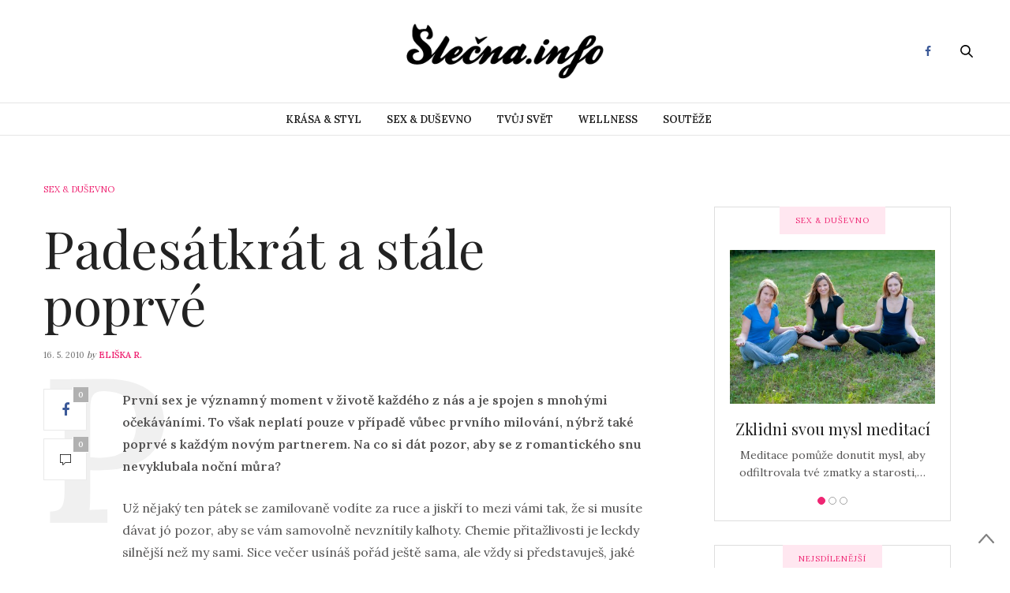

--- FILE ---
content_type: text/html; charset=UTF-8
request_url: https://slecna.info/dusevno/padesatkrat-a-stale-poprve/
body_size: 16753
content:
<!doctype html>
<html lang="cs-CZ">
<head>
	<meta charset="UTF-8">
	<meta name="viewport" content="width=device-width, initial-scale=1, maximum-scale=1, user-scalable=1">
	<link rel="profile" href="https://gmpg.org/xfn/11">
	<link rel="pingback" href="https://slecna.info/xmlrpc.php">
					<meta property="og:title" content="Padesátkrát a stále poprvé" />
			<meta property="og:description" content="" />
						<meta property="og:url" content="https://slecna.info/dusevno/padesatkrat-a-stale-poprve/" />
				<meta http-equiv="x-dns-prefetch-control" content="on">
	<link rel="dns-prefetch" href="//fonts.googleapis.com" />
	<link rel="dns-prefetch" href="//fonts.gstatic.com" />
	<link rel="dns-prefetch" href="//0.gravatar.com/" />
	<link rel="dns-prefetch" href="//2.gravatar.com/" />
	<link rel="dns-prefetch" href="//1.gravatar.com/" /><title>Padesátkrát a stále poprvé - Slečna.info</title>

<!-- All In One SEO Pack 3.6.2ob_start_detected [-1,-1] -->
<script type="application/ld+json" class="aioseop-schema">{"@context":"https://schema.org","@graph":[{"@type":"Organization","@id":"https://slecna.info/#organization","url":"https://slecna.info/","name":"Slečna.info","sameAs":[]},{"@type":"WebSite","@id":"https://slecna.info/#website","url":"https://slecna.info/","name":"Slečna.info","publisher":{"@id":"https://slecna.info/#organization"}},{"@type":"WebPage","@id":"https://slecna.info/dusevno/padesatkrat-a-stale-poprve/#webpage","url":"https://slecna.info/dusevno/padesatkrat-a-stale-poprve/","inLanguage":"cs-CZ","name":"Padesátkrát a stále poprvé","isPartOf":{"@id":"https://slecna.info/#website"},"breadcrumb":{"@id":"https://slecna.info/dusevno/padesatkrat-a-stale-poprve/#breadcrumblist"},"image":{"@type":"ImageObject","@id":"https://slecna.info/dusevno/padesatkrat-a-stale-poprve/#primaryimage","url":"https://slecna.info/wp-content/uploads/sex_poprve.jpg","width":"399","height":"266"},"primaryImageOfPage":{"@id":"https://slecna.info/dusevno/padesatkrat-a-stale-poprve/#primaryimage"},"datePublished":"2010-05-16T09:39:40+00:00","dateModified":"2011-02-07T23:33:41+00:00"},{"@type":"Article","@id":"https://slecna.info/dusevno/padesatkrat-a-stale-poprve/#article","isPartOf":{"@id":"https://slecna.info/dusevno/padesatkrat-a-stale-poprve/#webpage"},"author":{"@id":"https://slecna.info/author/eliska/#author"},"headline":"Padesátkrát a stále poprvé","datePublished":"2010-05-16T09:39:40+00:00","dateModified":"2011-02-07T23:33:41+00:00","commentCount":0,"mainEntityOfPage":{"@id":"https://slecna.info/dusevno/padesatkrat-a-stale-poprve/#webpage"},"publisher":{"@id":"https://slecna.info/#organization"},"articleSection":"SEX &amp; DUŠEVNO, poprvé, přitažlivost, sex","image":{"@type":"ImageObject","@id":"https://slecna.info/dusevno/padesatkrat-a-stale-poprve/#primaryimage","url":"https://slecna.info/wp-content/uploads/sex_poprve.jpg","width":"399","height":"266"}},{"@type":"Person","@id":"https://slecna.info/author/eliska/#author","name":"Eliška R.","sameAs":[]},{"@type":"BreadcrumbList","@id":"https://slecna.info/dusevno/padesatkrat-a-stale-poprve/#breadcrumblist","itemListElement":[{"@type":"ListItem","position":1,"item":{"@type":"WebPage","@id":"https://slecna.info/","url":"https://slecna.info/","name":"Móda &amp; lifestyle magazín - Slečna.info"}},{"@type":"ListItem","position":2,"item":{"@type":"WebPage","@id":"https://slecna.info/dusevno/padesatkrat-a-stale-poprve/","url":"https://slecna.info/dusevno/padesatkrat-a-stale-poprve/","name":"Padesátkrát a stále poprvé"}}]}]}</script>
<!-- All In One SEO Pack -->
<link rel='dns-prefetch' href='//platform-api.sharethis.com' />
<link rel='dns-prefetch' href='//maxcdn.bootstrapcdn.com' />
<link rel='dns-prefetch' href='//fonts.googleapis.com' />
<link rel='dns-prefetch' href='//s.w.org' />
<link rel="alternate" type="application/rss+xml" title="Slečna.info &raquo; RSS zdroj" href="https://slecna.info/feed/" />
<link rel="alternate" type="application/rss+xml" title="Slečna.info &raquo; RSS komentářů" href="https://slecna.info/comments/feed/" />
<link rel="alternate" type="application/rss+xml" title="Slečna.info &raquo; RSS komentářů pro Padesátkrát a stále poprvé" href="https://slecna.info/dusevno/padesatkrat-a-stale-poprve/feed/" />
		<script type="text/javascript">
			window._wpemojiSettings = {"baseUrl":"https:\/\/s.w.org\/images\/core\/emoji\/11.2.0\/72x72\/","ext":".png","svgUrl":"https:\/\/s.w.org\/images\/core\/emoji\/11.2.0\/svg\/","svgExt":".svg","source":{"concatemoji":"https:\/\/slecna.info\/wp-includes\/js\/wp-emoji-release.min.js?ver=5.1.19"}};
			!function(e,a,t){var n,r,o,i=a.createElement("canvas"),p=i.getContext&&i.getContext("2d");function s(e,t){var a=String.fromCharCode;p.clearRect(0,0,i.width,i.height),p.fillText(a.apply(this,e),0,0);e=i.toDataURL();return p.clearRect(0,0,i.width,i.height),p.fillText(a.apply(this,t),0,0),e===i.toDataURL()}function c(e){var t=a.createElement("script");t.src=e,t.defer=t.type="text/javascript",a.getElementsByTagName("head")[0].appendChild(t)}for(o=Array("flag","emoji"),t.supports={everything:!0,everythingExceptFlag:!0},r=0;r<o.length;r++)t.supports[o[r]]=function(e){if(!p||!p.fillText)return!1;switch(p.textBaseline="top",p.font="600 32px Arial",e){case"flag":return s([55356,56826,55356,56819],[55356,56826,8203,55356,56819])?!1:!s([55356,57332,56128,56423,56128,56418,56128,56421,56128,56430,56128,56423,56128,56447],[55356,57332,8203,56128,56423,8203,56128,56418,8203,56128,56421,8203,56128,56430,8203,56128,56423,8203,56128,56447]);case"emoji":return!s([55358,56760,9792,65039],[55358,56760,8203,9792,65039])}return!1}(o[r]),t.supports.everything=t.supports.everything&&t.supports[o[r]],"flag"!==o[r]&&(t.supports.everythingExceptFlag=t.supports.everythingExceptFlag&&t.supports[o[r]]);t.supports.everythingExceptFlag=t.supports.everythingExceptFlag&&!t.supports.flag,t.DOMReady=!1,t.readyCallback=function(){t.DOMReady=!0},t.supports.everything||(n=function(){t.readyCallback()},a.addEventListener?(a.addEventListener("DOMContentLoaded",n,!1),e.addEventListener("load",n,!1)):(e.attachEvent("onload",n),a.attachEvent("onreadystatechange",function(){"complete"===a.readyState&&t.readyCallback()})),(n=t.source||{}).concatemoji?c(n.concatemoji):n.wpemoji&&n.twemoji&&(c(n.twemoji),c(n.wpemoji)))}(window,document,window._wpemojiSettings);
		</script>
		<style type="text/css">
img.wp-smiley,
img.emoji {
	display: inline !important;
	border: none !important;
	box-shadow: none !important;
	height: 1em !important;
	width: 1em !important;
	margin: 0 .07em !important;
	vertical-align: -0.1em !important;
	background: none !important;
	padding: 0 !important;
}
</style>
	<link rel='stylesheet' id='bwp-rc-css'  href='https://slecna.info/wp-content/plugins/bwp-recent-comments/css/bwp-recent-comments.css?x69175' type='text/css' media='all' />
<link rel='stylesheet' id='wp-block-library-css'  href='https://slecna.info/wp-includes/css/dist/block-library/style.min.css?x69175' type='text/css' media='all' />
<link rel='stylesheet' id='thb-fa-css'  href='https://maxcdn.bootstrapcdn.com/font-awesome/4.6.3/css/font-awesome.min.css?ver=4.1.5' type='text/css' media='all' />
<link rel='stylesheet' id='thb-app-css'  href='https://slecna.info/wp-content/themes/thevoux-wp/assets/css/app.css?x69175' type='text/css' media='all' />
<style id='thb-app-inline-css' type='text/css'>
body { color:;font-family:'Lora';}@media only screen and (max-width:40.063em) {.header .logo .logoimg {max-height:;}}@media only screen and (min-width:40.063em) {.header .logo .logoimg {max-height:;}}.header.fixed .logo .logoimg {max-height:;}h1, h2, h3, h4, h5, h6, .mont, .post .post-author:not(.style2) em, .wpcf7-response-output, label, .select-wrapper select, .wp-caption .wp-caption-text, .smalltitle, .toggle .title, q, blockquote p, cite, table tr th, table tr td, #footer.style3 .menu, #footer.style2 .menu, #footer.style4 .menu, .product-title, .social_bar, .widget.widget_socialcounter ul.style2 li, .post.listing.listing-style2 .just-shares span {}.full-menu-container .full-menu > li > a,#footer.style2 .menu, #footer.style3 .menu, #footer.style4 .menu {}.full-menu-container .full-menu > li .sub-menu a {}.thb-mobile-menu>li>a,.thb-mobile-menu-secondary li a {}.thb-mobile-menu .sub-menu li a {}.post .post-title h1 {}.post-links,.post-meta {}object(WP_Term)#4640 (16) {["term_id"]=>int(903)["name"]=>string(5) "BLOGY"["slug"]=>string(5) "blogy"["term_group"]=>int(0)["term_taxonomy_id"]=>int(897)["taxonomy"]=>string(8) "category"["description"]=>string(0) ""["parent"]=>int(0)["count"]=>int(325)["filter"]=>string(3) "raw"["cat_ID"]=>int(903)["category_count"]=>int(325)["category_description"]=>string(0) ""["cat_name"]=>string(5) "BLOGY"["category_nicename"]=>string(5) "blogy"["category_parent"]=>int(0)}.post-meta.style1 a.cat-blogy { color:; }.post-meta.style2 a.cat-blogy { background-color:; }.post .post-content .category_title.catstyle-style903 h2 a:hover { color:; }object(WP_Term)#4631 (16) {["term_id"]=>int(6)["name"]=>string(17) "KRÁSA &amp; STYL"["slug"]=>string(12) "krasa-a-styl"["term_group"]=>int(0)["term_taxonomy_id"]=>int(3)["taxonomy"]=>string(8) "category"["description"]=>string(267) "Sledujeme módní trendy, novinky v kosmetice a v rukávu má pokaždé spoustu skvělých triků pro krásu. Ale především máme vkus. Vždy ti poradíme, co na sebe, jaký zvolit účes a líčení, abys vypadala k světu, a přitom se stále cítila sama sebou."["parent"]=>int(0)["count"]=>int(423)["filter"]=>string(3) "raw"["cat_ID"]=>int(6)["category_count"]=>int(423)["category_description"]=>string(267) "Sledujeme módní trendy, novinky v kosmetice a v rukávu má pokaždé spoustu skvělých triků pro krásu. Ale především máme vkus. Vždy ti poradíme, co na sebe, jaký zvolit účes a líčení, abys vypadala k světu, a přitom se stále cítila sama sebou."["cat_name"]=>string(17) "KRÁSA &amp; STYL"["category_nicename"]=>string(12) "krasa-a-styl"["category_parent"]=>int(0)}.post-meta.style1 a.cat-krasa-a-styl { color:; }.post-meta.style2 a.cat-krasa-a-styl { background-color:; }.post .post-content .category_title.catstyle-style6 h2 a:hover { color:; }object(WP_Term)#4632 (16) {["term_id"]=>int(18)["name"]=>string(18) "SEX &amp; DUŠEVNO"["slug"]=>string(7) "dusevno"["term_group"]=>int(0)["term_taxonomy_id"]=>int(10)["taxonomy"]=>string(8) "category"["description"]=>string(278) "Na rovinu s tebou probereme problémy s láskou i intimní otázky kolem sexu, o kterých se nikdy nestydíme hovořit nahlas. Víme však, že se tvůj život netočí jen kolem nich. Pomůže ti se cítit sebevědomější, mít sebe sama ráda a nalézt své skutečné Já. "["parent"]=>int(0)["count"]=>int(345)["filter"]=>string(3) "raw"["cat_ID"]=>int(18)["category_count"]=>int(345)["category_description"]=>string(278) "Na rovinu s tebou probereme problémy s láskou i intimní otázky kolem sexu, o kterých se nikdy nestydíme hovořit nahlas. Víme však, že se tvůj život netočí jen kolem nich. Pomůže ti se cítit sebevědomější, mít sebe sama ráda a nalézt své skutečné Já. "["cat_name"]=>string(18) "SEX &amp; DUŠEVNO"["category_nicename"]=>string(7) "dusevno"["category_parent"]=>int(0)}.post-meta.style1 a.cat-dusevno { color:; }.post-meta.style2 a.cat-dusevno { background-color:; }.post .post-content .category_title.catstyle-style18 h2 a:hover { color:; }object(WP_Term)#4631 (16) {["term_id"]=>int(28)["name"]=>string(12) "SLEČNOVINKY"["slug"]=>string(11) "slecnovinky"["term_group"]=>int(0)["term_taxonomy_id"]=>int(12)["taxonomy"]=>string(8) "category"["description"]=>string(12) "SLEČNOVINKY"["parent"]=>int(0)["count"]=>int(38)["filter"]=>string(3) "raw"["cat_ID"]=>int(28)["category_count"]=>int(38)["category_description"]=>string(12) "SLEČNOVINKY"["cat_name"]=>string(12) "SLEČNOVINKY"["category_nicename"]=>string(11) "slecnovinky"["category_parent"]=>int(0)}.post-meta.style1 a.cat-slecnovinky { color:; }.post-meta.style2 a.cat-slecnovinky { background-color:; }.post .post-content .category_title.catstyle-style28 h2 a:hover { color:; }object(WP_Term)#4637 (16) {["term_id"]=>int(20)["name"]=>string(11) "TVŮJ SVĚT"["slug"]=>string(9) "tvuj-svet"["term_group"]=>int(0)["term_taxonomy_id"]=>int(11)["taxonomy"]=>string(8) "category"["description"]=>string(269) "Klepy, lži, pseudoaféry a béčkové rádoby celebrity? Na to si na Slečně nehrajeme. V této rubrice najdeš články o cestování, tipy na zajímavé knížky a filmy, recepty či nápady na originální bižuterii nebo dekorace, které si můžeš sama vyrobit."["parent"]=>int(0)["count"]=>int(943)["filter"]=>string(3) "raw"["cat_ID"]=>int(20)["category_count"]=>int(943)["category_description"]=>string(269) "Klepy, lži, pseudoaféry a béčkové rádoby celebrity? Na to si na Slečně nehrajeme. V této rubrice najdeš články o cestování, tipy na zajímavé knížky a filmy, recepty či nápady na originální bižuterii nebo dekorace, které si můžeš sama vyrobit."["cat_name"]=>string(11) "TVŮJ SVĚT"["category_nicename"]=>string(9) "tvuj-svet"["category_parent"]=>int(0)}.post-meta.style1 a.cat-tvuj-svet { color:; }.post-meta.style2 a.cat-tvuj-svet { background-color:; }.post .post-content .category_title.catstyle-style20 h2 a:hover { color:; }object(WP_Term)#4636 (16) {["term_id"]=>int(7)["name"]=>string(8) "WELLNESS"["slug"]=>string(8) "wellness"["term_group"]=>int(0)["term_taxonomy_id"]=>int(4)["taxonomy"]=>string(8) "category"["description"]=>string(259) "Chceš být zdravější, krásnější a fit? Naučíme tě zdravěji jíst i vařit, pečovat o celé své tělo, předcházet nemocem i příjemně relaxovat. Přečteš si články o zajímavých sportech a prozradíme Ti účinné cviky a další fígle."["parent"]=>int(0)["count"]=>int(311)["filter"]=>string(3) "raw"["cat_ID"]=>int(7)["category_count"]=>int(311)["category_description"]=>string(259) "Chceš být zdravější, krásnější a fit? Naučíme tě zdravěji jíst i vařit, pečovat o celé své tělo, předcházet nemocem i příjemně relaxovat. Přečteš si články o zajímavých sportech a prozradíme Ti účinné cviky a další fígle."["cat_name"]=>string(8) "WELLNESS"["category_nicename"]=>string(8) "wellness"["category_parent"]=>int(0)}.post-meta.style1 a.cat-wellness { color:; }.post-meta.style2 a.cat-wellness { background-color:; }.post .post-content .category_title.catstyle-style7 h2 a:hover { color:; }.sidebar .widget.widget_text:first-child {padding-top:0;}.textwidgeta{font-size:14px !important;color:rgb(115, 115, 115) !important;}#text-28.widget.cf.widget_text {border:1px solid #dedede;padding:19px;}
</style>
<link rel='stylesheet' id='thb-style-css'  href='https://slecna.info/wp-content/themes/thevoux-wp/style.css?x69175' type='text/css' media='all' />
<link rel='stylesheet' id='thb-google-fonts-css'  href='https://fonts.googleapis.com/css?family=Lora%3A300%2C400%2C500%2C600%2C700%2C900%7CPlayfair+Display%3A300%2C400%2C500%2C600%2C700%2C900&#038;subset=latin&#038;ver=5.1.19' type='text/css' media='all' />
<script type='text/javascript' src='https://slecna.info/wp-includes/js/jquery/jquery.js?x69175'></script>
<script type='text/javascript' src='https://slecna.info/wp-includes/js/jquery/jquery-migrate.min.js?x69175'></script>
<script type='text/javascript' src='//platform-api.sharethis.com/js/sharethis.js#product=ga&#038;property=604e548f51f70600114ff453'></script>
<link rel='https://api.w.org/' href='https://slecna.info/wp-json/' />
<link rel="EditURI" type="application/rsd+xml" title="RSD" href="https://slecna.info/xmlrpc.php?rsd" />
<link rel="wlwmanifest" type="application/wlwmanifest+xml" href="https://slecna.info/wp-includes/wlwmanifest.xml" /> 
<link rel='prev' title='Proč se káva jmenuje káva?' href='https://slecna.info/wellness/proc-se-kava-jmenuje-kava/' />
<link rel='next' title='Pořiď si stylového psacího parťáka' href='https://slecna.info/tvuj-svet/porid-si-styloveho-psaciho-partaka/' />
<meta name="generator" content="WordPress 5.1.19" />
<link rel="canonical" href="https://slecna.info/dusevno/padesatkrat-a-stale-poprve/" />
<link rel='shortlink' href='https://slecna.info/?p=2972' />
<link rel="alternate" type="application/json+oembed" href="https://slecna.info/wp-json/oembed/1.0/embed?url=https%3A%2F%2Fslecna.info%2Fdusevno%2Fpadesatkrat-a-stale-poprve%2F" />
<link rel="alternate" type="text/xml+oembed" href="https://slecna.info/wp-json/oembed/1.0/embed?url=https%3A%2F%2Fslecna.info%2Fdusevno%2Fpadesatkrat-a-stale-poprve%2F&#038;format=xml" />
<script>
(function() {
	(function (i, s, o, g, r, a, m) {
		i['GoogleAnalyticsObject'] = r;
		i[r] = i[r] || function () {
				(i[r].q = i[r].q || []).push(arguments)
			}, i[r].l = 1 * new Date();
		a = s.createElement(o),
			m = s.getElementsByTagName(o)[0];
		a.async = 1;
		a.src = g;
		m.parentNode.insertBefore(a, m)
	})(window, document, 'script', 'https://google-analytics.com/analytics.js', 'ga');

	ga('create', 'UA-1610028-1', 'auto');
			ga('send', 'pageview');
	})();
</script>
</head>
<body data-rsssl=1 class="post-template-default single single-post postid-2972 single-format-standard social_black-off">

<div id="wrapper" class="thb-page-transition-on">
	<!-- Start Mobile Menu -->
<nav id="mobile-menu">
	<div class="custom_scroll" id="menu-scroll">
		<div>
			<a href="#" class="close">×</a>
			<a href="https://slecna.info" class="logolink" title="Slečna.info">
				<img src="https://slecna.info/wp-content/uploads/Negativ.png?x69175" class="logoimg" alt="Slečna.info"/>
			</a>
						  <ul id="menu-life-style" class="thb-mobile-menu"><li id="menu-item-5399" class=" menu-green menu-item menu-item-type-taxonomy menu-item-object-category menu-item-5399"><a href="https://slecna.info/rubrika/krasa-a-styl/">KRÁSA &#038; STYL</a></li>
<li id="menu-item-5401" class=" menu-red menu-item menu-item-type-taxonomy menu-item-object-category current-post-ancestor current-menu-parent current-post-parent menu-item-5401"><a href="https://slecna.info/rubrika/dusevno/">SEX &#038; DUŠEVNO</a></li>
<li id="menu-item-5398" class=" menu-yellow menu-item menu-item-type-taxonomy menu-item-object-category menu-item-5398"><a href="https://slecna.info/rubrika/tvuj-svet/">TVŮJ SVĚT</a></li>
<li id="menu-item-5400" class=" menu-blue menu-item menu-item-type-taxonomy menu-item-object-category menu-item-5400"><a href="https://slecna.info/rubrika/wellness/">WELLNESS</a></li>
<li id="menu-item-6285" class=" menu-gray menu-item menu-item-type-custom menu-item-object-custom menu-item-6285"><a href="https://slecna.info/tag/soutez/">Soutěže</a></li>
</ul>									<div class="menu-footer">
							</div>
		</div>
	</div>
</nav>
<!-- End Mobile Menu -->	
	<!-- Start Content Container -->
	<section id="content-container">
		<!-- Start Content Click Capture -->
		<div class="click-capture"></div>
		<!-- End Content Click Capture -->
		
<!-- Start Header -->
<header class="header fixed">
	<div class="header_top cf">
		<div class="row full-width-row">
			<div class="small-3 medium-2 columns toggle-holder">
					<a href="#" class="mobile-toggle hide-for-large-up">
						<div>
							<span></span><span></span><span></span>
						</div>
					</a>
			</div>
			<div class="small-6 medium-8 columns logo text-center active">
				<h6 id="page-title">Padesátkrát a stále poprvé</h6>			</div>
			<div class="small-3 medium-2 columns text-right">
				<div class="social-holder">
							<a href="https://www.facebook.com/On-line-magaz%C3%ADn-Sle%C4%8Dnainfo-110855367640/" class="facebook icon-1x" target="_blank"><i class="fa fa-facebook"></i></a>
																		 	<aside class="quick_search">
		<svg xmlns="http://www.w3.org/2000/svg" version="1.1" class="search_icon" x="0" y="0" width="16.2" height="16.2" viewBox="0 0 16.2 16.2" enable-background="new 0 0 16.209 16.204" xml:space="preserve"><path d="M15.9 14.7l-4.3-4.3c0.9-1.1 1.4-2.5 1.4-4 0-3.5-2.9-6.4-6.4-6.4S0.1 3 0.1 6.5c0 3.5 2.9 6.4 6.4 6.4 1.4 0 2.8-0.5 3.9-1.3l4.4 4.3c0.2 0.2 0.4 0.2 0.6 0.2 0.2 0 0.4-0.1 0.6-0.2C16.2 15.6 16.2 15.1 15.9 14.7zM1.7 6.5c0-2.6 2.2-4.8 4.8-4.8s4.8 2.1 4.8 4.8c0 2.6-2.2 4.8-4.8 4.8S1.7 9.1 1.7 6.5z"/></svg>		<!-- Start SearchForm -->
<form method="get" class="searchform" role="search" action="https://slecna.info/">
    <fieldset>
    	<input name="s" type="text" placeholder="Search" class="small-12">
    </fieldset>
</form>
<!-- End SearchForm -->	</aside>
									</div>
			</div>
		</div>
				<span class="progress"></span>
			</div>
	<div class="nav_holder show-for-large ">
		<div class="row full-width-row no-padding">
			<div class="small-12 columns">
				<nav role="navigation" class="full-menu-container text-center ">
										  <ul id="menu-life-style-1" class="full-menu nav"><li class="menu-green menu-item menu-item-type-taxonomy menu-item-object-category menu-item-5399"><a href="https://slecna.info/rubrika/krasa-a-styl/">KRÁSA &#038; STYL</a></li>
<li class="menu-red menu-item menu-item-type-taxonomy menu-item-object-category current-post-ancestor current-menu-parent current-post-parent menu-item-5401"><a href="https://slecna.info/rubrika/dusevno/">SEX &#038; DUŠEVNO</a></li>
<li class="menu-yellow menu-item menu-item-type-taxonomy menu-item-object-category menu-item-5398"><a href="https://slecna.info/rubrika/tvuj-svet/">TVŮJ SVĚT</a></li>
<li class="menu-blue menu-item menu-item-type-taxonomy menu-item-object-category menu-item-5400"><a href="https://slecna.info/rubrika/wellness/">WELLNESS</a></li>
<li class="menu-gray menu-item menu-item-type-custom menu-item-object-custom menu-item-6285"><a href="https://slecna.info/tag/soutez/">Soutěže</a></li>
</ul>									</nav>
			</div>
		</div>
	</div>
</header>
<!-- End Header -->		<!-- Start Header -->
<div class="header_holder  ">
<header class="header style1 ">
	<div class="header_top cf">
		<div class="row full-width-row align-middle">
			<div class="small-3 large-4 columns toggle-holder">
				<a href="#" class="mobile-toggle hide-for-large">
					<div>
						<span></span><span></span><span></span>
					</div>
				</a>
			</div>
			<div class="small-6 large-4 columns logo text-center">
				<a href="https://slecna.info" class="logolink" title="Slečna.info">
					<img src="https://slecna.info/wp-content/uploads/Negativ.png?x69175" class="logoimg" alt="Slečna.info"/>
				</a>
			</div>
			<div class="small-3 large-4 columns social-holder style2">
						<a href="https://www.facebook.com/On-line-magaz%C3%ADn-Sle%C4%8Dnainfo-110855367640/" class="facebook icon-1x" target="_blank"><i class="fa fa-facebook"></i></a>
																	 	<aside class="quick_search">
		<svg xmlns="http://www.w3.org/2000/svg" version="1.1" class="search_icon" x="0" y="0" width="16.2" height="16.2" viewBox="0 0 16.2 16.2" enable-background="new 0 0 16.209 16.204" xml:space="preserve"><path d="M15.9 14.7l-4.3-4.3c0.9-1.1 1.4-2.5 1.4-4 0-3.5-2.9-6.4-6.4-6.4S0.1 3 0.1 6.5c0 3.5 2.9 6.4 6.4 6.4 1.4 0 2.8-0.5 3.9-1.3l4.4 4.3c0.2 0.2 0.4 0.2 0.6 0.2 0.2 0 0.4-0.1 0.6-0.2C16.2 15.6 16.2 15.1 15.9 14.7zM1.7 6.5c0-2.6 2.2-4.8 4.8-4.8s4.8 2.1 4.8 4.8c0 2.6-2.2 4.8-4.8 4.8S1.7 9.1 1.7 6.5z"/></svg>		<!-- Start SearchForm -->
<form method="get" class="searchform" role="search" action="https://slecna.info/">
    <fieldset>
    	<input name="s" type="text" placeholder="Search" class="small-12">
    </fieldset>
</form>
<!-- End SearchForm -->	</aside>
							</div>
		</div>
	</div>
	<nav role="navigation" class="full-menu-container ">
				  <ul id="menu-life-style-2" class="full-menu nav"><li class="menu-green menu-item menu-item-type-taxonomy menu-item-object-category menu-item-5399"><a href="https://slecna.info/rubrika/krasa-a-styl/">KRÁSA &#038; STYL</a></li>
<li class="menu-red menu-item menu-item-type-taxonomy menu-item-object-category current-post-ancestor current-menu-parent current-post-parent menu-item-5401"><a href="https://slecna.info/rubrika/dusevno/">SEX &#038; DUŠEVNO</a></li>
<li class="menu-yellow menu-item menu-item-type-taxonomy menu-item-object-category menu-item-5398"><a href="https://slecna.info/rubrika/tvuj-svet/">TVŮJ SVĚT</a></li>
<li class="menu-blue menu-item menu-item-type-taxonomy menu-item-object-category menu-item-5400"><a href="https://slecna.info/rubrika/wellness/">WELLNESS</a></li>
<li class="menu-gray menu-item menu-item-type-custom menu-item-object-custom menu-item-6285"><a href="https://slecna.info/tag/soutez/">Soutěže</a></li>
</ul>			</nav>
</header>
</div>
<!-- End Header -->		<div role="main" class="cf"><div id="infinite-article" data-infinite="on">
					<div class="post-detail-row">
	<div class="row" data-equal=">.columns">
		<div class="small-12 medium-12 large-8  columns">
			<article itemscope itemtype="http://schema.org/Article" class="post post-detail post-2972 type-post status-publish format-standard has-post-thumbnail hentry category-dusevno tag-poprve tag-pritazlivost tag-sex" id="post-2972" data-id="2972" data-url="https://slecna.info/dusevno/padesatkrat-a-stale-poprve/">
						<aside class="post-meta style1">
			<a href="https://slecna.info/rubrika/dusevno/" class="cat-dusevno" aria-label="SEX &amp; DUŠEVNO">SEX &amp; DUŠEVNO</a>		</aside>
					<header class="post-title entry-header">
											<h1 class="entry-title" itemprop="headline"><a href="https://slecna.info/dusevno/padesatkrat-a-stale-poprve/" title="Padesátkrát a stále poprvé">Padesátkrát a stále poprvé</a></h1>									</header>
				<aside class="post-author">
					<time class="time" datetime="2010-05-16T11:39:40+02:00" itemprop="datePublished" content="2010-05-16T11:39:40+02:00">16. 5. 2010</time> <em>by</em> <span itemprop="author"><a href="https://slecna.info/author/eliska/" title="Příspěvky od Eliška R." rel="author">Eliška R.</a></span>
				</aside>
					<aside class="share-article hide-on-print fixed-me show-for-medium">
		
				<a href="http://www.facebook.com/sharer.php?u=https%3A%2F%2Fslecna.info%2Fdusevno%2Fpadesatkrat-a-stale-poprve%2F" class="boxed-icon facebook social"><i class="fa fa-facebook"></i>
						<span>0</span>
					</a>
												<a href="https://slecna.info/dusevno/padesatkrat-a-stale-poprve/" class="boxed-icon comment"><svg xmlns="http://www.w3.org/2000/svg" version="1.1" x="0" y="0" width="14" height="14" viewBox="0 0 14 14" enable-background="new 0 0 14 14" xml:space="preserve"><path d="M3.6 14c0 0-0.1 0-0.1 0 -0.1-0.1-0.2-0.2-0.2-0.3v-2.7h-2.9C0.2 11 0 10.8 0 10.6V0.4C0 0.2 0.2 0 0.4 0h13.3C13.8 0 14 0.2 14 0.4v10.2c0 0.2-0.2 0.4-0.4 0.4H6.9L3.9 13.9C3.8 14 3.7 14 3.6 14zM0.7 10.2h2.9c0.2 0 0.4 0.2 0.4 0.4v2.2l2.5-2.4c0.1-0.1 0.2-0.1 0.2-0.1h6.6v-9.5H0.7V10.2z"/></svg><span>0</span></a>
	</aside>
				<div class="post-content-container">
										<div class="post-content entry-content cf" data-first="P" itemprop="articleBody">
						<p><strong>První sex je významný moment v životě každého z nás a je spojen s mnohými očekáváními. To však neplatí pouze v případě vůbec prvního milování, nýbrž také poprvé s každým novým partnerem. Na co si dát pozor, aby se z romantického snu nevyklubala noční můra?</strong></p>
<p>Už nějaký ten pátek se zamilovaně vodíte za ruce a jiskří to mezi vámi tak, že si musíte dávat jó pozor, aby se vám samovolně nevznítily kalhoty. Chemie přitažlivosti je leckdy silnější než my sami. Sice večer usínáš pořád ještě sama, ale vždy si představuješ, jaké vaše první milování bude. Nádherné? Romantické? Sexy? To nej!</p>
<p><img src="https://slecna.info/wp-content/plugins/lazy-load/images/1x1.trans.gif?x69175" data-lazy-src="https://slecna.info/wp-content/uploads/sex_poprve.jpg?x69175" class="aligncenter size-full wp-image-2973" title="sex_poprve" alt="sex_poprve" width="399" height="266" srcset="https://slecna.info/wp-content/uploads/sex_poprve.jpg 399w, https://slecna.info/wp-content/uploads/sex_poprve-300x200.jpg 300w" sizes="(max-width: 399px) 100vw, 399px"><noscript><img class="aligncenter size-full wp-image-2973" title="sex_poprve" src="https://slecna.info/wp-content/uploads/sex_poprve.jpg?x69175" alt="sex_poprve" width="399" height="266" srcset="https://slecna.info/wp-content/uploads/sex_poprve.jpg 399w, https://slecna.info/wp-content/uploads/sex_poprve-300x200.jpg 300w" sizes="(max-width: 399px) 100vw, 399px" /></noscript></p>
<p>Příliš velká očekávání však můžou přinést zklamání, přestože vaše poprvé bylo celkem vydařené – jen se zkrátka neodehrálo tak, jak sis jej do všech možných detailů vysnila. „Intimní sbližování s novým partnerem může zpočátku připadat neohrabaně,“ tvrdí ředitel Institutu pro sexuální terapii ve Filadelfii Chris Fariello. Proto je lepší mít trpělivost a k stále intimnějším něžnostem se dopracovávat postupně. Myslet si, že všechno bude hned pohádkově krásné a bez problémů, je příliš bláhové.</p>
<p>Budeš-li se řídit následujícími <strong>třemi pravidly</strong>, vše bude mnohem jednodušší a vyhneš se rozčarování z reality.</p>
<h2><strong>Předehra je stěžejní</strong></h2>
<p>Jak by to asi vypadalo, kdybychom na Slečně u článků kašlali na úvod a vždy skočili rovnou na věc, aniž bychom předem vysvětlili, co je naším záměrem, a pokusili se čtenářky vtáhnout do dění? Se sexem je to podobné, zvlášť v případě toho prvního.</p>
<p>Hormony vám zaplavují celé tělo i mysl. Chcete jen jedno a nejraději byste ze sebe strhali veškeré oblečení a dali svým vášním volný průchod. Jít na to hopem by však byla velká chyba. Své těla zatím neznáte a ani nevíte, co se druhému líbí a vyhovuje mu. Sotva dvouminutová zvířecí rychlovka možná může působit velmi eroticky, ale ve skutečnosti tak spíše vyhodíte dlouho hromadící se zásoby vášně z okna. Přitom by šly využít daleko lépe.</p>
<p>Přestože oběma vašimi těly otřásá touha, nespolykejte ji všechnu najednou. Raději si ji chytře vychutnávejte doušek po doušku. Pomalu se svlékněte, mazlete se, hlaďte jeden druhého, líbejte se a užívejte si pocit vzájemné blízkosti. A je už jen na vás, jestli nyní skončíte pouze u předehry a pokračování si necháte na příště, anebo se pomaličku dostanete rovnou do nebeských výšin.</p>
<h2><strong>Nesnaž se být za každou cenu dokonalá</strong></h2>
<p>Přiznejme si to – všechny bychom rády, aby náš milý při milování s námi (nejlépe už při tom prvním) dospěl jednoznačně k názoru, že tak úžasný sex ještě nikdy nezažil. Přílišná touha po dokonalosti však může být spíše kontraproduktivní.</p>
<p>Ve svých snech si sebe jistě představuješ jako vášnivou krásku, která vždy ví, kam sáhnout, aby z ní chlap byl celý vedle. K vydařenému poprvé však nepotřebuješ zkušenosti světové pornohvězdy, ani nemusíš umět kamasútru nazpaměť i pozpátku. Věř, že i tvůj protějšek si bude v řadě ohledů nejistý a stydlivost či sem tam nějaká neohrabanost mu bude připadat roztomile.</p>
<p>Sex není závod, ani divadelní představení v Národním. Jste na něj vy dva – lidé, kteří se do sebe zamilovali a chtějí spolu trávit svůj čas v dobrém i zlém. Neber svého miláčka v posteli za porotce, který číhá na každou sebemenší chybičku, aby ti mohl strhnout body. Jste parťáci, kteří se učí spolupráci. Všechno intimní je jen mezi vámi. Buďte otevření také v sexu, nebojte se o něm mluvit a pracujte na jeho zdokonalování společnými silami.</p>
<h2><strong>Povzbuzujte se navzájem</strong></h2>
<p>Samozřejmě nejde o to vyrobit obří transparenty a vymyslet vtipné veršované pokřiky jako na fotbalový zápas. I při sexu je však nějaké to povzbuzení ze strany partnera velmi pozitivní a užitečné. A přitom stačí pár milých slov, vzdechů nebo dobře mířených gest.</p>
<p>Není pravda, že chlapům jde jen o jejich <a href="https://slecna.info/dusevno/jak-uspokojit-muze-zaptali-jsme-se-peti-kluku/">vlastní uspokojení</a>. Pocit, že si milování užívá i jejich partnerka, je pro ně velmi vzrušující. Proto se neboj projevit, když se ti něco opravdu hodně líbí. Svého miláčka tak postupně navedeš na správnou cestu – naučí se, kde a jak se ti to líbí, díky čemuž se při sexu nebude cítit sebevědoměji jen on, ale také ty si vaše intimnosti více užiješ.</p>
<p>Neodpustím si však jednu připomínku – vzrušení nikdy nepředstírej a nevzdychej jen proto, aby ze sexu měl tvůj milý lepší pocit. Tak si pod sebou akorát začneš podkopávat obrovskou díru. Je pravděpodobnější, že skončíš na jejím dně, než že si sex jednou začneš doopravdy užívat. Pokud máš problémy s dosahováním orgasmu, můžete na tom s partnerem začít pracovat. Přestože vás to bude stát určité úsilí, plody práce za to jistě stojí.</p>
<p><em>Pokračujeme:</em> Už jste se poznali a vše klape, přemýšleli jste nad tématem &#8211; <a href="https://slecna.info/dusevno/sex-pri-menstruaci-zraloci-orgie-ci-vrchol-slasti/">sex při menstruaci</a>?</p>
						
																		<footer class="article-tags entry-footer">
			<div>
		<strong>Tags:</strong> 
		<a href="https://slecna.info/tag/poprve/" title="">poprvé</a>, <a href="https://slecna.info/tag/pritazlivost/" title="">přitažlivost</a>, <a href="https://slecna.info/tag/sex/" title="">sex</a>	</div>
</footer>
						 
<div class="category_container author-information">
	<div class="inner">
		<section id="authorpage" class="authorpage">
					<div class="author-content">
		<h5><a href="https://slecna.info/author/eliska/">Eliška R.</a></h5>
				<p>Je jí třiadvacet, žije v Brně, miluje ruch a "šumění" města. Ve volných chvílích se často baví vařením nebo brouzdáním po obchodech. Sní, že jednou bude mít šatnu o velikosti minimálně své dosavadní ložnice. Náladu jí vždy zaručeně zvednou knížky od Roberta Fulghuma a za ráj na zemi považuje francouzské Azurové pobřeží.</p>
					<a href="https://slecna.info" class="boxed-icon fill"><i class="fa fa-link"></i></a>
											<a href="https://plus.google.com/104983807855409106572" class="boxed-icon fill google-plus"><i class="fa fa-google-plus"></i></a>
					</div>
			</section>
	</div>
</div>
					</div>
				</div>
					<aside class="share-article hide-on-print hide-for-medium">
		
				<a href="http://www.facebook.com/sharer.php?u=https%3A%2F%2Fslecna.info%2Fdusevno%2Fpadesatkrat-a-stale-poprve%2F" class="boxed-icon facebook social"><i class="fa fa-facebook"></i>
						<span>0</span>
					</a>
												<a href="https://slecna.info/dusevno/padesatkrat-a-stale-poprve/" class="boxed-icon comment"><svg xmlns="http://www.w3.org/2000/svg" version="1.1" x="0" y="0" width="14" height="14" viewBox="0 0 14 14" enable-background="new 0 0 14 14" xml:space="preserve"><path d="M3.6 14c0 0-0.1 0-0.1 0 -0.1-0.1-0.2-0.2-0.2-0.3v-2.7h-2.9C0.2 11 0 10.8 0 10.6V0.4C0 0.2 0.2 0 0.4 0h13.3C13.8 0 14 0.2 14 0.4v10.2c0 0.2-0.2 0.4-0.4 0.4H6.9L3.9 13.9C3.8 14 3.7 14 3.6 14zM0.7 10.2h2.9c0.2 0 0.4 0.2 0.4 0.4v2.2l2.5-2.4c0.1-0.1 0.2-0.1 0.2-0.1h6.6v-9.5H0.7V10.2z"/></svg><span>0</span></a>
	</aside>
					<aside class="post-bottom-meta hide">
		<meta itemprop="mainEntityOfPage" content="https://slecna.info/dusevno/padesatkrat-a-stale-poprve/">
		<meta itemprop="author" content="Eliška R.">
		<time class="time" datetime="2010-05-16T11:39:40+02:00" itemprop="datePublished" content="2010-05-16T11:39:40+02:00">16. 5. 2010</time>
		<meta itemprop="dateModified" content="2011-02-08T01:33:41+02:00">
		<span itemprop="publisher" itemscope itemtype="https://schema.org/Organization">
			<meta itemprop="name" content="Slečna.info">
			<span itemprop="logo" itemscope itemtype="https://schema.org/ImageObject">
				<meta itemprop="url" content="https://slecna.info/wp-content/themes/thevoux-wp/assets/img/logo.png">
			</span>
		</span>
		<span itemprop="image" itemscope itemtype="http://schema.org/ImageObject">
			<meta itemprop="url" content="https://slecna.info/wp-content/uploads/sex_poprve.jpg">
			<meta itemprop="width" content="399" />
			<meta itemprop="height" content="266" />
		</span>
	</aside>
				</article>
			<!-- Start #comments -->
<section id="comments" class="cf full expanded-comments-off">
	<div class="row">
		<div class="small-12 columns">
	<div class="commentlist_parent">
		<a href="#" class="comment-button">
			<svg xmlns="http://www.w3.org/2000/svg" version="1.1" x="0" y="0" width="14" height="14" viewBox="0 0 14 14" enable-background="new 0 0 14 14" xml:space="preserve"><path d="M3.6 14c0 0-0.1 0-0.1 0 -0.1-0.1-0.2-0.2-0.2-0.3v-2.7h-2.9C0.2 11 0 10.8 0 10.6V0.4C0 0.2 0.2 0 0.4 0h13.3C13.8 0 14 0.2 14 0.4v10.2c0 0.2-0.2 0.4-0.4 0.4H6.9L3.9 13.9C3.8 14 3.7 14 3.6 14zM0.7 10.2h2.9c0.2 0 0.4 0.2 0.4 0.4v2.2l2.5-2.4c0.1-0.1 0.2-0.1 0.2-0.1h6.6v-9.5H0.7V10.2z"/></svg>			No Comments Yet		</a>
		
		
		<div id="respond" class="comment-respond">
		<h3 id="reply-title" class="comment-reply-title">Leave a Reply <small><a rel="nofollow" id="cancel-comment-reply-link" href="/dusevno/padesatkrat-a-stale-poprve/#respond" style="display:none;">Cancel reply</a></small></h3>			<form action="https://slecna.info/wp-comments-post.php" method="post" id="form-comment" class="comment-form">
				<p class="comment-notes">Your email address will not be published.</p><div class="row"><div class="small-12 columns"><textarea name="comment" id="comment" aria-required="true" data-required="true" rows="10" cols="58" placeholder="Your Comment"></textarea></div></div><div class="row"><div class="small-12 medium-6 columns"><input id="author" name="author" type="text" value="" size="30" aria-required="true" data-required="true" placeholder="Name"/></div>
<div class="small-12 medium-6 columns"><input id="email" name="email" type="text" value="" size="30" aria-required="true" data-required="true" placeholder="Email" /></div>
<div class="small-12 columns"><input name="url" size="30" id="url" value="" type="text" placeholder="Website"/></div></div>
<p class="comment-form-cookies-consent"><input id="wp-comment-cookies-consent" name="wp-comment-cookies-consent" type="checkbox" value="yes" /><label for="wp-comment-cookies-consent">Uložit do prohlížeče jméno, e-mail a webovou stránku pro budoucí komentáře.</label></p>
<p class="form-submit"><input name="submit" type="submit" id="submit" class="submit" value="Submit Comment" /> <input type='hidden' name='comment_post_ID' value='2972' id='comment_post_ID' />
<input type='hidden' name='comment_parent' id='comment_parent' value='0' />
</p><p style="display: none;"><input type="hidden" id="akismet_comment_nonce" name="akismet_comment_nonce" value="1c339af940" /></p><p style="display: none;"><input type="hidden" id="ak_js" name="ak_js" value="22"/></p>			</form>
			</div><!-- #respond -->
			</div>
		</div>
	</div>
</section>
<!-- End #comments -->
							<!-- Start Related Posts -->
	<div class="row post">
		<aside class="small-12 columns post-content related-posts">
			<h4><strong>Related News</strong></h4>
			<div class="row relatedposts hide-on-print">
			               
			    <div class="small-6 medium-4 columns">
			    	<article class="post mega-menu-post post-9591 type-post status-publish format-standard has-post-thumbnail hentry category-dusevno tag-inspirace tag-laska tag-rady tag-romantika tag-sex tag-svatek-zamilovanych tag-valentyn tag-vztahy" id="post-9591" itemscope itemtype="http://schema.org/Article">
	<figure class="post-gallery">
		<a href="https://slecna.info/dusevno/9591/" title="Jak na Valentýn">
			<img src="https://slecna.info/wp-content/plugins/lazy-load/images/1x1.trans.gif?x69175" data-lazy-src="https://slecna.info/wp-content/uploads/laska-pratelstvi.jpg?x69175" width="400" height="253" class="attachment-thevoux-megamenu size-thevoux-megamenu wp-post-image" alt srcset="https://slecna.info/wp-content/uploads/laska-pratelstvi.jpg 400w, https://slecna.info/wp-content/uploads/laska-pratelstvi-300x189.jpg 300w" sizes="(max-width: 400px) 100vw, 400px"><noscript><img width="400" height="253" src="https://slecna.info/wp-content/uploads/laska-pratelstvi.jpg?x69175" class="attachment-thevoux-megamenu size-thevoux-megamenu wp-post-image" alt="" srcset="https://slecna.info/wp-content/uploads/laska-pratelstvi.jpg 400w, https://slecna.info/wp-content/uploads/laska-pratelstvi-300x189.jpg 300w" sizes="(max-width: 400px) 100vw, 400px" /></noscript>		</a>
	</figure>
	<header class="post-title entry-header">
		<h6 itemprop="headline"><a href="https://slecna.info/dusevno/9591/" title="Jak na Valentýn">Jak na Valentýn</a></h6>
	</header>
		<aside class="post-bottom-meta hide">
		<meta itemprop="mainEntityOfPage" content="https://slecna.info/dusevno/9591/">
		<meta itemprop="author" content="Janetka">
		<time class="time" datetime="2016-01-20T08:09:24+02:00" itemprop="datePublished" content="2016-01-20T08:09:24+02:00">20. 1. 2016</time>
		<meta itemprop="dateModified" content="2016-01-18T19:08:02+02:00">
		<span itemprop="publisher" itemscope itemtype="https://schema.org/Organization">
			<meta itemprop="name" content="Slečna.info">
			<span itemprop="logo" itemscope itemtype="https://schema.org/ImageObject">
				<meta itemprop="url" content="https://slecna.info/wp-content/themes/thevoux-wp/assets/img/logo.png">
			</span>
		</span>
		<span itemprop="image" itemscope itemtype="http://schema.org/ImageObject">
			<meta itemprop="url" content="https://slecna.info/wp-content/uploads/laska-pratelstvi.jpg">
			<meta itemprop="width" content="400" />
			<meta itemprop="height" content="253" />
		</span>
	</aside>
	</article>			    </div>
			               
			    <div class="small-6 medium-4 columns">
			    	<article class="post mega-menu-post post-9405 type-post status-publish format-standard has-post-thumbnail hentry category-dusevno category-tvuj-svet tag-inspirace tag-kariere tag-laska tag-partnerstvi tag-prace tag-prace-vs-vztah tag-rady tag-sex tag-volny-cas tag-vztahy" id="post-9405" itemscope itemtype="http://schema.org/Article">
	<figure class="post-gallery">
		<a href="https://slecna.info/dusevno/prace-vs-vztah-boj-zacina/" title="Práce vs. Vztah &#8211; boj začíná!">
			<img src="https://slecna.info/wp-content/plugins/lazy-load/images/1x1.trans.gif?x69175" data-lazy-src="https://slecna.info/wp-content/uploads/studenti-brigada-hledani-prace.jpg?x69175" width="400" height="293" class="attachment-thevoux-megamenu size-thevoux-megamenu wp-post-image" alt srcset="https://slecna.info/wp-content/uploads/studenti-brigada-hledani-prace.jpg 400w, https://slecna.info/wp-content/uploads/studenti-brigada-hledani-prace-300x219.jpg 300w" sizes="(max-width: 400px) 100vw, 400px"><noscript><img width="400" height="293" src="https://slecna.info/wp-content/uploads/studenti-brigada-hledani-prace.jpg?x69175" class="attachment-thevoux-megamenu size-thevoux-megamenu wp-post-image" alt="" srcset="https://slecna.info/wp-content/uploads/studenti-brigada-hledani-prace.jpg 400w, https://slecna.info/wp-content/uploads/studenti-brigada-hledani-prace-300x219.jpg 300w" sizes="(max-width: 400px) 100vw, 400px" /></noscript>		</a>
	</figure>
	<header class="post-title entry-header">
		<h6 itemprop="headline"><a href="https://slecna.info/dusevno/prace-vs-vztah-boj-zacina/" title="Práce vs. Vztah &#8211; boj začíná!">Práce vs. Vztah &#8211; boj začíná!</a></h6>
	</header>
		<aside class="post-bottom-meta hide">
		<meta itemprop="mainEntityOfPage" content="https://slecna.info/dusevno/prace-vs-vztah-boj-zacina/">
		<meta itemprop="author" content="Adéla Dokonal Rovenská">
		<time class="time" datetime="2015-10-23T08:43:04+02:00" itemprop="datePublished" content="2015-10-23T08:43:04+02:00">23. 10. 2015</time>
		<meta itemprop="dateModified" content="2016-01-16T15:37:09+02:00">
		<span itemprop="publisher" itemscope itemtype="https://schema.org/Organization">
			<meta itemprop="name" content="Slečna.info">
			<span itemprop="logo" itemscope itemtype="https://schema.org/ImageObject">
				<meta itemprop="url" content="https://slecna.info/wp-content/themes/thevoux-wp/assets/img/logo.png">
			</span>
		</span>
		<span itemprop="image" itemscope itemtype="http://schema.org/ImageObject">
			<meta itemprop="url" content="https://slecna.info/wp-content/uploads/studenti-brigada-hledani-prace.jpg">
			<meta itemprop="width" content="400" />
			<meta itemprop="height" content="293" />
		</span>
	</aside>
	</article>			    </div>
			               
			    <div class="small-6 medium-4 columns">
			    	<article class="post mega-menu-post post-9341 type-post status-publish format-standard has-post-thumbnail hentry category-dusevno tag-dovolena tag-kluci tag-laska tag-letni-laska tag-leto tag-prazdniny tag-sex tag-vztahy" id="post-9341" itemscope itemtype="http://schema.org/Article">
	<figure class="post-gallery">
		<a href="https://slecna.info/dusevno/letni-laska-necekana/" title="Letní láska, nečekaná …">
			<img src="https://slecna.info/wp-content/plugins/lazy-load/images/1x1.trans.gif?x69175" data-lazy-src="https://slecna.info/wp-content/uploads/letni-lasky.jpg?x69175" width="400" height="267" class="attachment-thevoux-megamenu size-thevoux-megamenu wp-post-image" alt="Letní láska je velká výzva" srcset="https://slecna.info/wp-content/uploads/letni-lasky.jpg 400w, https://slecna.info/wp-content/uploads/letni-lasky-300x200.jpg 300w" sizes="(max-width: 400px) 100vw, 400px"><noscript><img width="400" height="267" src="https://slecna.info/wp-content/uploads/letni-lasky.jpg?x69175" class="attachment-thevoux-megamenu size-thevoux-megamenu wp-post-image" alt="Letní láska je velká výzva" srcset="https://slecna.info/wp-content/uploads/letni-lasky.jpg 400w, https://slecna.info/wp-content/uploads/letni-lasky-300x200.jpg 300w" sizes="(max-width: 400px) 100vw, 400px" /></noscript>		</a>
	</figure>
	<header class="post-title entry-header">
		<h6 itemprop="headline"><a href="https://slecna.info/dusevno/letni-laska-necekana/" title="Letní láska, nečekaná …">Letní láska, nečekaná …</a></h6>
	</header>
		<aside class="post-bottom-meta hide">
		<meta itemprop="mainEntityOfPage" content="https://slecna.info/dusevno/letni-laska-necekana/">
		<meta itemprop="author" content="Hana Smětáková">
		<time class="time" datetime="2015-06-17T08:17:15+02:00" itemprop="datePublished" content="2015-06-17T08:17:15+02:00">17. 6. 2015</time>
		<meta itemprop="dateModified" content="2016-01-16T15:37:41+02:00">
		<span itemprop="publisher" itemscope itemtype="https://schema.org/Organization">
			<meta itemprop="name" content="Slečna.info">
			<span itemprop="logo" itemscope itemtype="https://schema.org/ImageObject">
				<meta itemprop="url" content="https://slecna.info/wp-content/themes/thevoux-wp/assets/img/logo.png">
			</span>
		</span>
		<span itemprop="image" itemscope itemtype="http://schema.org/ImageObject">
			<meta itemprop="url" content="https://slecna.info/wp-content/uploads/letni-lasky.jpg">
			<meta itemprop="width" content="400" />
			<meta itemprop="height" content="267" />
		</span>
	</aside>
	</article>			    </div>
			               
			    <div class="small-6 medium-4 columns">
			    	<article class="post mega-menu-post post-9055 type-post status-publish format-standard hentry category-dusevno tag-laska tag-lez tag-nevera tag-partnerstvi tag-podraz tag-sex tag-uprimnost" id="post-9055" itemscope itemtype="http://schema.org/Article">
	<figure class="post-gallery">
		<a href="https://slecna.info/dusevno/kdyz-se-rekne-nevera/" title="Když se řekne&#8230;nevěra">
					</a>
	</figure>
	<header class="post-title entry-header">
		<h6 itemprop="headline"><a href="https://slecna.info/dusevno/kdyz-se-rekne-nevera/" title="Když se řekne&#8230;nevěra">Když se řekne&#8230;nevěra</a></h6>
	</header>
		<aside class="post-bottom-meta hide">
		<meta itemprop="mainEntityOfPage" content="https://slecna.info/dusevno/kdyz-se-rekne-nevera/">
		<meta itemprop="author" content="Alžběta Šemrová">
		<time class="time" datetime="2014-11-21T13:42:59+02:00" itemprop="datePublished" content="2014-11-21T13:42:59+02:00">21. 11. 2014</time>
		<meta itemprop="dateModified" content="2014-11-21T13:44:08+02:00">
		<span itemprop="publisher" itemscope itemtype="https://schema.org/Organization">
			<meta itemprop="name" content="Slečna.info">
			<span itemprop="logo" itemscope itemtype="https://schema.org/ImageObject">
				<meta itemprop="url" content="https://slecna.info/wp-content/themes/thevoux-wp/assets/img/logo.png">
			</span>
		</span>
		<span itemprop="image" itemscope itemtype="http://schema.org/ImageObject">
			<meta itemprop="url" content="">
			<meta itemprop="width" content="" />
			<meta itemprop="height" content="" />
		</span>
	</aside>
	</article>			    </div>
			               
			    <div class="small-6 medium-4 columns">
			    	<article class="post mega-menu-post post-9025 type-post status-publish format-standard hentry category-dusevno tag-antikoncepce tag-antikoncepcni-metody tag-neplodne-dny tag-prerusovana-souloz tag-sex" id="post-9025" itemscope itemtype="http://schema.org/Article">
	<figure class="post-gallery">
		<a href="https://slecna.info/dusevno/nezapominej-na-ochranu/" title="Nezapomínej na ochranu">
					</a>
	</figure>
	<header class="post-title entry-header">
		<h6 itemprop="headline"><a href="https://slecna.info/dusevno/nezapominej-na-ochranu/" title="Nezapomínej na ochranu">Nezapomínej na ochranu</a></h6>
	</header>
		<aside class="post-bottom-meta hide">
		<meta itemprop="mainEntityOfPage" content="https://slecna.info/dusevno/nezapominej-na-ochranu/">
		<meta itemprop="author" content="Hana Smětáková">
		<time class="time" datetime="2014-11-08T08:56:32+02:00" itemprop="datePublished" content="2014-11-08T08:56:32+02:00">8. 11. 2014</time>
		<meta itemprop="dateModified" content="2014-11-05T11:04:21+02:00">
		<span itemprop="publisher" itemscope itemtype="https://schema.org/Organization">
			<meta itemprop="name" content="Slečna.info">
			<span itemprop="logo" itemscope itemtype="https://schema.org/ImageObject">
				<meta itemprop="url" content="https://slecna.info/wp-content/themes/thevoux-wp/assets/img/logo.png">
			</span>
		</span>
		<span itemprop="image" itemscope itemtype="http://schema.org/ImageObject">
			<meta itemprop="url" content="">
			<meta itemprop="width" content="" />
			<meta itemprop="height" content="" />
		</span>
	</aside>
	</article>			    </div>
			               
			    <div class="small-6 medium-4 columns">
			    	<article class="post mega-menu-post post-9008 type-post status-publish format-standard has-post-thumbnail hentry category-dusevno tag-bezpecny-sex tag-sex tag-sexualni-uchylky tag-zivotni-styl" id="post-9008" itemscope itemtype="http://schema.org/Article">
	<figure class="post-gallery">
		<a href="https://slecna.info/dusevno/sexualni-bizardnosti/" title="Sexuální bizardnosti">
			<img src="https://slecna.info/wp-content/plugins/lazy-load/images/1x1.trans.gif?x69175" data-lazy-src="https://slecna.info/wp-content/uploads/0008677281B-849x565.jpg?x69175" width="480" height="252" class="attachment-thevoux-megamenu size-thevoux-megamenu wp-post-image" alt srcset="https://slecna.info/wp-content/uploads/0008677281B-849x565.jpg 620w, https://slecna.info/wp-content/uploads/0008677281B-849x565-300x157.jpg 300w" sizes="(max-width: 480px) 100vw, 480px"><noscript><img width="480" height="252" src="https://slecna.info/wp-content/uploads/0008677281B-849x565.jpg?x69175" class="attachment-thevoux-megamenu size-thevoux-megamenu wp-post-image" alt="" srcset="https://slecna.info/wp-content/uploads/0008677281B-849x565.jpg 620w, https://slecna.info/wp-content/uploads/0008677281B-849x565-300x157.jpg 300w" sizes="(max-width: 480px) 100vw, 480px" /></noscript>		</a>
	</figure>
	<header class="post-title entry-header">
		<h6 itemprop="headline"><a href="https://slecna.info/dusevno/sexualni-bizardnosti/" title="Sexuální bizardnosti">Sexuální bizardnosti</a></h6>
	</header>
		<aside class="post-bottom-meta hide">
		<meta itemprop="mainEntityOfPage" content="https://slecna.info/dusevno/sexualni-bizardnosti/">
		<meta itemprop="author" content="Hana Smětáková">
		<time class="time" datetime="2014-11-02T08:29:38+02:00" itemprop="datePublished" content="2014-11-02T08:29:38+02:00">2. 11. 2014</time>
		<meta itemprop="dateModified" content="2014-10-27T15:50:30+02:00">
		<span itemprop="publisher" itemscope itemtype="https://schema.org/Organization">
			<meta itemprop="name" content="Slečna.info">
			<span itemprop="logo" itemscope itemtype="https://schema.org/ImageObject">
				<meta itemprop="url" content="https://slecna.info/wp-content/themes/thevoux-wp/assets/img/logo.png">
			</span>
		</span>
		<span itemprop="image" itemscope itemtype="http://schema.org/ImageObject">
			<meta itemprop="url" content="https://slecna.info/wp-content/uploads/0008677281B-849x565.jpg">
			<meta itemprop="width" content="620" />
			<meta itemprop="height" content="326" />
		</span>
	</aside>
	</article>			    </div>
			  			</div>
		</aside>
	</div>
	<!-- End Related Posts -->					</div>
					<aside class="sidebar small-12 medium-4 columns">
	<div class="sidebar_inner fixed-me style1">
		<div id="text-25" class="widget cf style1 widget_text">			<div class="textwidget"><!-- Kontextová reklama Sklik -->
<div id="sklikReklama_61979"></div>
<script>
	var sklikData = { elm: "sklikReklama_61979", zoneId: "61979", w: 300, h: 300 };
</script>
<script src="//c.imedia.cz/js/script.js"></script></div>
		</div><div id="thb_categoryslider_widget-3" class="widget cf style1 widget_categoryslider"><strong><span>Sex &#038; duševno</span></strong>		<div class="slick dark-pagination category-slider-" data-columns="1" data-pagination="true" data-navigation="false">
		
												<div class="post text-center  post-5303 type-post status-publish format-standard has-post-thumbnail hentry category-dusevno tag-mysl tag-pozitivni-mysleni">
					<figure class="post-gallery">
						<a href="https://slecna.info/dusevno/zklidni-svou-mysl-meditaci/"><img src="https://slecna.info/wp-content/plugins/lazy-load/images/1x1.trans.gif?x69175" data-lazy-src="https://slecna.info/wp-content/uploads/meditace-relaxace-skupinova-techniky.jpg?x69175" width="400" height="300" class="attachment-thevoux-style3 size-thevoux-style3 wp-post-image" alt srcset="https://slecna.info/wp-content/uploads/meditace-relaxace-skupinova-techniky.jpg 400w, https://slecna.info/wp-content/uploads/meditace-relaxace-skupinova-techniky-300x225.jpg 300w" sizes="(max-width: 400px) 100vw, 400px"><noscript><img width="400" height="300" src="https://slecna.info/wp-content/uploads/meditace-relaxace-skupinova-techniky.jpg?x69175" class="attachment-thevoux-style3 size-thevoux-style3 wp-post-image" alt="" srcset="https://slecna.info/wp-content/uploads/meditace-relaxace-skupinova-techniky.jpg 400w, https://slecna.info/wp-content/uploads/meditace-relaxace-skupinova-techniky-300x225.jpg 300w" sizes="(max-width: 400px) 100vw, 400px" /></noscript></a>
					</figure>
					<div class="post-title">
						<h4><a href="https://slecna.info/dusevno/zklidni-svou-mysl-meditaci/" title="Zklidni svou mysl meditací">Zklidni svou mysl meditací</a></h4>
					</div>
					<div class="post-content small">
					<p>Meditace pomůže donutit mysl, aby odfiltrovala tvé zmatky a starosti,&hellip;</p>
					</div>
				</div>
															<div class="post text-center  post-5909 type-post status-publish format-standard has-post-thumbnail hentry category-dusevno tag-detox tag-snidane">
					<figure class="post-gallery">
						<a href="https://slecna.info/dusevno/tridenni-detoxikacni-dieta/"><img src="https://slecna.info/wp-content/plugins/lazy-load/images/1x1.trans.gif?x69175" data-lazy-src="https://slecna.info/wp-content/uploads/detoxikace.jpg?x69175" width="400" height="264" class="attachment-thevoux-style3 size-thevoux-style3 wp-post-image" alt srcset="https://slecna.info/wp-content/uploads/detoxikace.jpg 400w, https://slecna.info/wp-content/uploads/detoxikace-300x198.jpg 300w" sizes="(max-width: 400px) 100vw, 400px"><noscript><img width="400" height="264" src="https://slecna.info/wp-content/uploads/detoxikace.jpg?x69175" class="attachment-thevoux-style3 size-thevoux-style3 wp-post-image" alt="" srcset="https://slecna.info/wp-content/uploads/detoxikace.jpg 400w, https://slecna.info/wp-content/uploads/detoxikace-300x198.jpg 300w" sizes="(max-width: 400px) 100vw, 400px" /></noscript></a>
					</figure>
					<div class="post-title">
						<h4><a href="https://slecna.info/dusevno/tridenni-detoxikacni-dieta/" title="Třidenní detoxikační dieta">Třidenní detoxikační dieta</a></h4>
					</div>
					<div class="post-content small">
					<p>Detoxiakční diety mohou pomoci tělu zbavit se odpadových látek a&hellip;</p>
					</div>
				</div>
															<div class="post text-center  post-9591 type-post status-publish format-standard has-post-thumbnail hentry category-dusevno tag-inspirace tag-laska tag-rady tag-romantika tag-sex tag-svatek-zamilovanych tag-valentyn tag-vztahy">
					<figure class="post-gallery">
						<a href="https://slecna.info/dusevno/9591/"><img src="https://slecna.info/wp-content/plugins/lazy-load/images/1x1.trans.gif?x69175" data-lazy-src="https://slecna.info/wp-content/uploads/laska-pratelstvi.jpg?x69175" width="400" height="253" class="attachment-thevoux-style3 size-thevoux-style3 wp-post-image" alt srcset="https://slecna.info/wp-content/uploads/laska-pratelstvi.jpg 400w, https://slecna.info/wp-content/uploads/laska-pratelstvi-300x189.jpg 300w" sizes="(max-width: 400px) 100vw, 400px"><noscript><img width="400" height="253" src="https://slecna.info/wp-content/uploads/laska-pratelstvi.jpg?x69175" class="attachment-thevoux-style3 size-thevoux-style3 wp-post-image" alt="" srcset="https://slecna.info/wp-content/uploads/laska-pratelstvi.jpg 400w, https://slecna.info/wp-content/uploads/laska-pratelstvi-300x189.jpg 300w" sizes="(max-width: 400px) 100vw, 400px" /></noscript></a>
					</figure>
					<div class="post-title">
						<h4><a href="https://slecna.info/dusevno/9591/" title="Jak na Valentýn">Jak na Valentýn</a></h4>
					</div>
					<div class="post-content small">
					<p>A už je to zase tady. Ani ne za měsíc&hellip;</p>
					</div>
				</div>
					</div></div><div id="thb_sharedimages_widget-3" class="widget cf style1 widget_sharedimages"><strong><span>Nejsdílenější</span></strong><ul class="shared-style1"><li itemscope itemtype="http://schema.org/Article" class="post listing post-2434 type-post status-publish format-standard has-post-thumbnail hentry category-dusevno tag-bezpecnost tag-pronasledovani tag-trestny-cin" role="article">
	 
	<a class="figure  " href="https://slecna.info/dusevno/stalking-je-konecne-trestnym-cinem/" rel="bookmark" title="Stalking je konečně trestným činem">
				<img src="https://slecna.info/wp-content/plugins/lazy-load/images/1x1.trans.gif?x69175" data-lazy-src="https://slecna.info/wp-content/uploads/stalking1-150x150.jpg?x69175" width="150" height="150" class="attachment-thumbnail size-thumbnail wp-post-image" alt><noscript><img width="150" height="150" src="https://slecna.info/wp-content/uploads/stalking1-150x150.jpg?x69175" class="attachment-thumbnail size-thumbnail wp-post-image" alt="" /></noscript>	</a>
		<div class="listing_content">
				<aside class="post-meta style1">
			<a href="https://slecna.info/rubrika/dusevno/" class="cat-dusevno" aria-label="SEX &amp; DUŠEVNO">SEX &amp; DUŠEVNO</a>		</aside>
			<header class="post-title entry-header">
			<h6 class="entry-title" itemprop="name headline"><a href="https://slecna.info/dusevno/stalking-je-konecne-trestnym-cinem/" title="Stalking je konečně trestným činem">Stalking je konečně trestným činem</a></h6>		</header>
		<footer class="post-links just-shares">
	<svg xmlns="http://www.w3.org/2000/svg" version="1.1" x="0" y="0" width="20.1" height="11.1" viewBox="0 0 20.1 11.1" enable-background="new 0 0 20.148 11.075" xml:space="preserve"><path d="M12.7 1.8c1.6 1 4.1 2.6 5.7 3.6 -1.5 1-4 2.8-5.6 3.8 0-0.4 0-0.9 0-1.3L12.7 7l-0.8-0.2 -0.4-0.1c-0.6-0.1-1.1-0.2-1.8-0.2 -1.1 0-2.3 0.2-3.6 0.5C4.8 7.6 3.4 8.2 2 8.9c0.1-0.1 0.1-0.2 0.2-0.3C3.4 7 5 5.7 6.9 4.9c1.3-0.6 2.7-0.9 4.3-1l0.6 0 0.9-0.1 0-0.9C12.7 2.5 12.7 2.1 12.7 1.8M11.7 0c0 0 0 2.8 0 2.8L11.1 2.9C9.4 3 7.9 3.3 6.4 4 4.5 4.9 2.7 6.3 1.4 8c-0.7 1-1.6 3.1-1.1 3.1 0 0 0.1 0 0.2-0.1C2.4 9.7 4.5 8.7 6.4 8.2c1.2-0.3 2.3-0.5 3.4-0.5 0.5 0 1.1 0 1.6 0.1l0.4 0.1c0 0 0 3.1 0 3.1 0.1 0 8.4-5.7 8.4-5.7C20.1 5.3 11.7 0 11.7 0L11.7 0z"/></svg>	<span><em>22</em> Shares</span>
</footer>
			<aside class="post-bottom-meta hide">
		<meta itemprop="mainEntityOfPage" content="https://slecna.info/dusevno/stalking-je-konecne-trestnym-cinem/">
		<meta itemprop="author" content="Hanka S.">
		<time class="time" datetime="2010-01-30T21:58:51+02:00" itemprop="datePublished" content="2010-01-30T21:58:51+02:00">30. 1. 2010</time>
		<meta itemprop="dateModified" content="2010-11-26T20:54:43+02:00">
		<span itemprop="publisher" itemscope itemtype="https://schema.org/Organization">
			<meta itemprop="name" content="Slečna.info">
			<span itemprop="logo" itemscope itemtype="https://schema.org/ImageObject">
				<meta itemprop="url" content="https://slecna.info/wp-content/themes/thevoux-wp/assets/img/logo.png">
			</span>
		</span>
		<span itemprop="image" itemscope itemtype="http://schema.org/ImageObject">
			<meta itemprop="url" content="https://slecna.info/wp-content/uploads/stalking1.jpg">
			<meta itemprop="width" content="399" />
			<meta itemprop="height" content="269" />
		</span>
	</aside>
		</div>
</li>		<li itemscope itemtype="http://schema.org/Article" class="post listing post-7818 type-post status-publish format-standard hentry category-dusevno tag-harmonie-vztahu tag-partnerstvi tag-sebevedomi tag-volnost-ve-vztahu tag-vztahy" role="article">
		<div class="listing_content">
				<aside class="post-meta style1">
			<a href="https://slecna.info/rubrika/dusevno/" class="cat-dusevno" aria-label="SEX &amp; DUŠEVNO">SEX &amp; DUŠEVNO</a>		</aside>
			<header class="post-title entry-header">
			<h6 class="entry-title" itemprop="name headline"><a href="https://slecna.info/dusevno/dej-mu-svobodu/" title="Dej mu svobodu">Dej mu svobodu</a></h6>		</header>
		<footer class="post-links just-shares">
	<svg xmlns="http://www.w3.org/2000/svg" version="1.1" x="0" y="0" width="20.1" height="11.1" viewBox="0 0 20.1 11.1" enable-background="new 0 0 20.148 11.075" xml:space="preserve"><path d="M12.7 1.8c1.6 1 4.1 2.6 5.7 3.6 -1.5 1-4 2.8-5.6 3.8 0-0.4 0-0.9 0-1.3L12.7 7l-0.8-0.2 -0.4-0.1c-0.6-0.1-1.1-0.2-1.8-0.2 -1.1 0-2.3 0.2-3.6 0.5C4.8 7.6 3.4 8.2 2 8.9c0.1-0.1 0.1-0.2 0.2-0.3C3.4 7 5 5.7 6.9 4.9c1.3-0.6 2.7-0.9 4.3-1l0.6 0 0.9-0.1 0-0.9C12.7 2.5 12.7 2.1 12.7 1.8M11.7 0c0 0 0 2.8 0 2.8L11.1 2.9C9.4 3 7.9 3.3 6.4 4 4.5 4.9 2.7 6.3 1.4 8c-0.7 1-1.6 3.1-1.1 3.1 0 0 0.1 0 0.2-0.1C2.4 9.7 4.5 8.7 6.4 8.2c1.2-0.3 2.3-0.5 3.4-0.5 0.5 0 1.1 0 1.6 0.1l0.4 0.1c0 0 0 3.1 0 3.1 0.1 0 8.4-5.7 8.4-5.7C20.1 5.3 11.7 0 11.7 0L11.7 0z"/></svg>	<span><em>20</em> Shares</span>
</footer>
			<aside class="post-bottom-meta hide">
		<meta itemprop="mainEntityOfPage" content="https://slecna.info/dusevno/dej-mu-svobodu/">
		<meta itemprop="author" content="Klára">
		<time class="time" datetime="2014-02-21T08:04:20+02:00" itemprop="datePublished" content="2014-02-21T08:04:20+02:00">21. 2. 2014</time>
		<meta itemprop="dateModified" content="2014-02-20T16:04:47+02:00">
		<span itemprop="publisher" itemscope itemtype="https://schema.org/Organization">
			<meta itemprop="name" content="Slečna.info">
			<span itemprop="logo" itemscope itemtype="https://schema.org/ImageObject">
				<meta itemprop="url" content="https://slecna.info/wp-content/themes/thevoux-wp/assets/img/logo.png">
			</span>
		</span>
		<span itemprop="image" itemscope itemtype="http://schema.org/ImageObject">
			<meta itemprop="url" content="">
			<meta itemprop="width" content="" />
			<meta itemprop="height" content="" />
		</span>
	</aside>
		</div>
</li>		<li itemscope itemtype="http://schema.org/Article" class="post listing post-5232 type-post status-publish format-standard has-post-thumbnail hentry category-wellness tag-cviceni tag-hubnuti tag-tanec" role="article">
	 
	<a class="figure  " href="https://slecna.info/wellness/salsa-prezij-zimu-v-zajeti-zhavych-rytmu/" rel="bookmark" title="Salsa: Přežij zimu v zajetí žhavých rytmů">
				<img src="https://slecna.info/wp-content/plugins/lazy-load/images/1x1.trans.gif?x69175" data-lazy-src="https://slecna.info/wp-content/uploads/salsa-tanec-lekce-kurzy-150x150.jpg?x69175" width="150" height="150" class="attachment-thumbnail size-thumbnail wp-post-image" alt><noscript><img width="150" height="150" src="https://slecna.info/wp-content/uploads/salsa-tanec-lekce-kurzy-150x150.jpg?x69175" class="attachment-thumbnail size-thumbnail wp-post-image" alt="" /></noscript>	</a>
		<div class="listing_content">
				<aside class="post-meta style1">
			<a href="https://slecna.info/rubrika/wellness/" class="cat-wellness" aria-label="WELLNESS">WELLNESS</a>		</aside>
			<header class="post-title entry-header">
			<h6 class="entry-title" itemprop="name headline"><a href="https://slecna.info/wellness/salsa-prezij-zimu-v-zajeti-zhavych-rytmu/" title="Salsa: Přežij zimu v zajetí žhavých rytmů">Salsa: Přežij zimu v zajetí žhavých rytmů</a></h6>		</header>
		<footer class="post-links just-shares">
	<svg xmlns="http://www.w3.org/2000/svg" version="1.1" x="0" y="0" width="20.1" height="11.1" viewBox="0 0 20.1 11.1" enable-background="new 0 0 20.148 11.075" xml:space="preserve"><path d="M12.7 1.8c1.6 1 4.1 2.6 5.7 3.6 -1.5 1-4 2.8-5.6 3.8 0-0.4 0-0.9 0-1.3L12.7 7l-0.8-0.2 -0.4-0.1c-0.6-0.1-1.1-0.2-1.8-0.2 -1.1 0-2.3 0.2-3.6 0.5C4.8 7.6 3.4 8.2 2 8.9c0.1-0.1 0.1-0.2 0.2-0.3C3.4 7 5 5.7 6.9 4.9c1.3-0.6 2.7-0.9 4.3-1l0.6 0 0.9-0.1 0-0.9C12.7 2.5 12.7 2.1 12.7 1.8M11.7 0c0 0 0 2.8 0 2.8L11.1 2.9C9.4 3 7.9 3.3 6.4 4 4.5 4.9 2.7 6.3 1.4 8c-0.7 1-1.6 3.1-1.1 3.1 0 0 0.1 0 0.2-0.1C2.4 9.7 4.5 8.7 6.4 8.2c1.2-0.3 2.3-0.5 3.4-0.5 0.5 0 1.1 0 1.6 0.1l0.4 0.1c0 0 0 3.1 0 3.1 0.1 0 8.4-5.7 8.4-5.7C20.1 5.3 11.7 0 11.7 0L11.7 0z"/></svg>	<span><em>16</em> Shares</span>
</footer>
			<aside class="post-bottom-meta hide">
		<meta itemprop="mainEntityOfPage" content="https://slecna.info/wellness/salsa-prezij-zimu-v-zajeti-zhavych-rytmu/">
		<meta itemprop="author" content="Radmila">
		<time class="time" datetime="2012-01-07T19:40:07+02:00" itemprop="datePublished" content="2012-01-07T19:40:07+02:00">7. 1. 2012</time>
		<meta itemprop="dateModified" content="2012-04-07T21:20:05+02:00">
		<span itemprop="publisher" itemscope itemtype="https://schema.org/Organization">
			<meta itemprop="name" content="Slečna.info">
			<span itemprop="logo" itemscope itemtype="https://schema.org/ImageObject">
				<meta itemprop="url" content="https://slecna.info/wp-content/themes/thevoux-wp/assets/img/logo.png">
			</span>
		</span>
		<span itemprop="image" itemscope itemtype="http://schema.org/ImageObject">
			<meta itemprop="url" content="https://slecna.info/wp-content/uploads/salsa-tanec-lekce-kurzy.jpg">
			<meta itemprop="width" content="400" />
			<meta itemprop="height" content="269" />
		</span>
	</aside>
		</div>
</li>		</ul></div><div id="bwp_recent_comments-3" class="widget cf style1 bwp-rc-widget"><strong><span>Nejnovější komentáře</span></strong>
		<ul class="bwp-rc-ulist">
<li class="recent-comment"><span class="recent-comment-single"><span class="recent-comment-author">Janulkasa</span><span class="recent-comment-text"> Takový dobrý bylinkový čaj by se měl podávat ve stylovém porcelánu. Velkou a dalo by s říct legendární klasikou je porcelán Kahla https://www.artofhome.cz/cajove-a-kavove-sady/, jejichž čajové... – </span><a href="https://slecna.info/tvuj-svet/caj-jako-lek-proti-nespavosti/#comment-113638" title="Comment on Čaj jako lék proti nespavosti">Čaj jako lék proti nespavosti</a></span></li>
<li class="recent-comment"><span class="recent-comment-single"><span class="recent-comment-author">Martina Sane</span><span class="recent-comment-text"> Zajímavé tipy – </span><a href="https://slecna.info/tvuj-svet/vazba-katalogu-nebo-vlastni-knihy-zvladnete-to-sami/#comment-113637" title="Comment on Vazba katalogu nebo vlastní knihy? Zvládnete to sami!">Vazba katalogu nebo vlastní knihy? Zvládnete to sami!</a></span></li>
<li class="recent-comment"><span class="recent-comment-single"><span class="recent-comment-author">Kája</span><span class="recent-comment-text"> Pusu – </span><a href="https://slecna.info/tvuj-svet/tak-me-polib-ty-smoulo/#comment-113588" title="Comment on Návod jak mu naznačit, že chceš pusu">Návod jak mu naznačit, že chceš pusu</a></span></li>
<li class="recent-comment"><span class="recent-comment-single"><span class="recent-comment-author">Kája</span><span class="recent-comment-text"> Ahoj hci se zeptat jak mám dát klukovi, jak mu to naznačit – </span><a href="https://slecna.info/tvuj-svet/tak-me-polib-ty-smoulo/#comment-113587" title="Comment on Návod jak mu naznačit, že chceš pusu">Návod jak mu naznačit, že chceš pusu</a></span></li>
		</ul>
</div>	</div>
</aside>		 	</div>
	</div>			</div>
		</div><!-- End role["main"] -->
		<!-- Start Footer -->
<!-- Please call pinit.js only once per page -->
<footer id="footer" role="contentinfo" class="style1 center-align-text  light">
	<div class="row no-padding  center-align">
		    <div class="small-12 medium-4 columns">
    	    </div>
    <div class="small-12 medium-4 columns">
    	    </div>
    <div class="small-12 medium-4 columns">
            </div>
      </div>
</footer>
<!-- End Footer -->
<!-- Start Sub-Footer -->
<aside id="subfooter" class="light">
	<div class="row">
		<div class="small-12 columns">
							<p></p>
					</div>
	</div>
</aside>
<!-- End Sub-Footer -->
	</section> <!-- End #content-container -->
</div> <!-- End #wrapper -->
	<a href="#" id="scroll_totop"><svg version="1.1" xmlns="http://www.w3.org/2000/svg" xmlns:xlink="http://www.w3.org/1999/xlink" x="0px" y="0px"
	 width="33.198px" height="20.218px" viewBox="0 0 33.198 20.218" enable-background="new 0 0 33.198 20.218" xml:space="preserve">
<g>
	<path fill="#010101" d="M32.409,16.75L17.815,0.55c-0.352-0.294-0.783-0.441-1.216-0.441c-0.432,0-0.864,0.147-1.217,0.441
		L0.79,16.75c-0.805,0.671-0.914,1.87-0.241,2.675c0.671,0.804,1.868,0.914,2.675,0.243L16.599,4.48l13.376,15.188
		c0.808,0.673,2.001,0.563,2.675-0.243C33.322,18.619,33.213,17.421,32.409,16.75z"/>
</g>
</svg></a>
<div id="thbSelectionSharerPopover" class="thb-selectionSharer" data-appid="454463134629522" data-user="anteksiler">
  <div id="thb-selectionSharerPopover-inner">
    <ul>
    	            <li><a class="action facebook" href="#" title="Share this selection on Facebook" target="_blank"><i class="fa fa-facebook"></i></a></li>
                </ul>
  </div>
</div>
<script type='text/javascript' src='https://slecna.info/wp-includes/js/comment-reply.min.js?x69175'></script>
<script type='text/javascript' src='https://slecna.info/wp-content/themes/thevoux-wp/assets/js/vendor.min.js?x69175'></script>
<script type='text/javascript' src='https://slecna.info/wp-includes/js/underscore.min.js?x69175'></script>
<script type='text/javascript'>
/* <![CDATA[ */
var themeajax = {"themeurl":"https:\/\/slecna.info\/wp-content\/themes\/thevoux-wp","url":"https:\/\/slecna.info\/wp-admin\/admin-ajax.php","l10n":{"loading":"Loading ...","nomore":"No More Posts","close":"Close"},"settings":{"infinite_count":"","current_url":"https:\/\/slecna.info\/dusevno\/padesatkrat-a-stale-poprve\/","page_transition":"on","page_transition_style":"thb-fade","page_transition_in_speed":"500","page_transition_out_speed":"250"},"left_arrow":"<svg xmlns=\"http:\/\/www.w3.org\/2000\/svg\" version=\"1.1\" x=\"0\" y=\"0\" width=\"20.2\" height=\"33.2\" viewBox=\"0 0 20.2 33.2\" enable-background=\"new 0 0 20.246 33.186\" xml:space=\"preserve\"><path d=\"M19.4 32.6c0.8-0.7 0.9-1.9 0.2-2.7L4.5 16.6 19.7 3.2c0.7-0.8 0.6-2-0.2-2.7 -0.8-0.7-2-0.6-2.7 0.2l-16.2 14.6c-0.3 0.4-0.4 0.8-0.4 1.2 0 0.4 0.1 0.9 0.4 1.2l16.2 14.6C17.4 33.2 18.6 33.3 19.4 32.6z\"\/><\/svg>","right_arrow":"<svg xmlns=\"http:\/\/www.w3.org\/2000\/svg\" version=\"1.1\" x=\"0\" y=\"0\" width=\"20.2\" height=\"33.2\" viewBox=\"0 0 20.2 33.2\" enable-background=\"new 0 0 20.246 33.186\" xml:space=\"preserve\"><path d=\"M3.5 32.4l16.2-14.6c0.3-0.4 0.4-0.8 0.4-1.2 0-0.4-0.1-0.9-0.4-1.2L3.5 0.8c-0.7-0.8-1.9-0.9-2.7-0.2C0 1.2-0.1 2.4 0.6 3.2l15.2 13.4L0.6 30C-0.1 30.8 0 32 0.8 32.6 1.6 33.3 2.8 33.2 3.5 32.4z\"\/><\/svg>"};
/* ]]> */
</script>
<script type='text/javascript' src='https://slecna.info/wp-content/themes/thevoux-wp/assets/js/app.min.js?x69175'></script>
<script type='text/javascript' src='https://slecna.info/wp-content/plugins/lazy-load/js/jquery.sonar.min.js?x69175'></script>
<script type='text/javascript' src='https://slecna.info/wp-content/plugins/lazy-load/js/lazy-load.js?x69175'></script>
<script type='text/javascript' src='https://slecna.info/wp-includes/js/wp-embed.min.js?x69175'></script>
<script async="async" type='text/javascript' src='https://slecna.info/wp-content/plugins/akismet/_inc/form.js?x69175'></script>
</body>
</html>
<!--
Performance optimized by W3 Total Cache. Learn more: https://www.boldgrid.com/w3-total-cache/

Page Caching using disk: enhanced (SSL caching disabled) 

Served from: slecna.info @ 2026-01-17 19:37:13 by W3 Total Cache
-->

--- FILE ---
content_type: text/plain
request_url: https://www.google-analytics.com/j/collect?v=1&_v=j102&a=848855415&t=pageview&_s=1&dl=https%3A%2F%2Fslecna.info%2Fdusevno%2Fpadesatkrat-a-stale-poprve%2F&ul=en-us%40posix&dt=Pades%C3%A1tkr%C3%A1t%20a%20st%C3%A1le%20poprv%C3%A9%20-%20Sle%C4%8Dna.info&sr=1280x720&vp=1280x720&_u=IEBAAEABAAAAACAAI~&jid=718956159&gjid=119761983&cid=652081588.1768671434&tid=UA-1610028-1&_gid=801945092.1768671434&_r=1&_slc=1&z=389637264
body_size: -284
content:
2,cG-E10DJEXCKZ